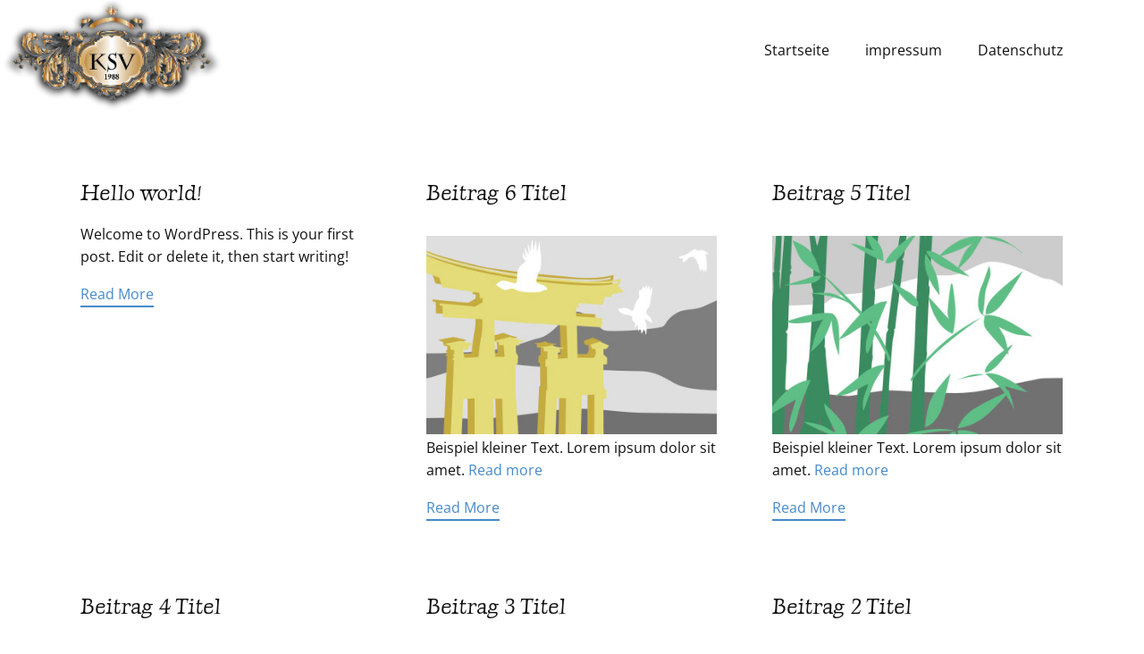

--- FILE ---
content_type: text/html; charset=UTF-8
request_url: https://eiserfeld.com/category/uncategorized/
body_size: 9111
content:
<!DOCTYPE html><html lang="de" prefix="og: https://ogp.me/ns#" class="no-js" style="font-size:16px"><head><meta charset="UTF-8"><meta name="viewport" content="width=device-width, initial-scale=1"><link rel="profile" href="http://gmpg.org/xfn/11"> <!-- Search Engine Optimization by Rank Math - https://rankmath.com/ --><title>Uncategorized - KSV</title><link rel="stylesheet" id="siteground-optimizer-combined-css-b123a32fbeba9764aad8ca87b849a42b" href="https://eiserfeld.com/wp-content/uploads/siteground-optimizer-assets/siteground-optimizer-combined-css-b123a32fbeba9764aad8ca87b849a42b.css" media="all" /><link rel="preload" href="https://eiserfeld.com/wp-content/uploads/siteground-optimizer-assets/siteground-optimizer-combined-css-b123a32fbeba9764aad8ca87b849a42b.css" as="style"><meta name="robots" content="index, follow, max-snippet:-1, max-video-preview:-1, max-image-preview:large"/><link rel="canonical" href="https://eiserfeld.com/category/uncategorized/" /><meta property="og:locale" content="de_DE" /><meta property="og:type" content="article" /><meta property="og:title" content="Uncategorized - KSV" /><meta property="og:url" content="https://eiserfeld.com/category/uncategorized/" /><meta property="og:site_name" content="KSV" /><meta name="twitter:card" content="summary_large_image" /><meta name="twitter:title" content="Uncategorized - KSV" /><meta name="twitter:label1" content="Beiträge" /><meta name="twitter:data1" content="7" /> <script type="application/ld+json" class="rank-math-schema">{"@context":"https://schema.org","@graph":[{"@type":"Person","@id":"https://eiserfeld.com/#person","name":"KSV"},{"@type":"WebSite","@id":"https://eiserfeld.com/#website","url":"https://eiserfeld.com","name":"KSV","publisher":{"@id":"https://eiserfeld.com/#person"},"inLanguage":"de"},{"@type":"CollectionPage","@id":"https://eiserfeld.com/category/uncategorized/#webpage","url":"https://eiserfeld.com/category/uncategorized/","name":"Uncategorized - KSV","isPartOf":{"@id":"https://eiserfeld.com/#website"},"inLanguage":"de"}]}</script> <!-- /Rank Math WordPress SEO Plugin --><link rel="alternate" type="application/rss+xml" title="KSV &raquo; Feed" href="https://eiserfeld.com/feed/" /><link rel="alternate" type="application/rss+xml" title="KSV &raquo; Kommentar-Feed" href="https://eiserfeld.com/comments/feed/" /><link rel="alternate" type="application/rss+xml" title="KSV &raquo; Uncategorized Kategorie-Feed" href="https://eiserfeld.com/category/uncategorized/feed/" /> <script type="application/ld+json">{"@context":"http:\/\/schema.org","@type":"Organization","name":"KSV","sameAs":[],"url":"https:\/\/eiserfeld.com\/","logo":"https:\/\/eiserfeld.com\/wp-content\/themes\/KSV_Eiserfeld\/images\/Logoo.png"}</script><meta name="theme-color" content="#478ac9"> <style id='wp-img-auto-sizes-contain-inline-css' type='text/css'> img:is([sizes=auto i],[sizes^="auto," i]){contain-intrinsic-size:3000px 1500px}
/*# sourceURL=wp-img-auto-sizes-contain-inline-css */ </style> <style id='wp-block-library-inline-css' type='text/css'> :root{--wp-block-synced-color:#7a00df;--wp-block-synced-color--rgb:122,0,223;--wp-bound-block-color:var(--wp-block-synced-color);--wp-editor-canvas-background:#ddd;--wp-admin-theme-color:#007cba;--wp-admin-theme-color--rgb:0,124,186;--wp-admin-theme-color-darker-10:#006ba1;--wp-admin-theme-color-darker-10--rgb:0,107,160.5;--wp-admin-theme-color-darker-20:#005a87;--wp-admin-theme-color-darker-20--rgb:0,90,135;--wp-admin-border-width-focus:2px}@media (min-resolution:192dpi){:root{--wp-admin-border-width-focus:1.5px}}.wp-element-button{cursor:pointer}:root .has-very-light-gray-background-color{background-color:#eee}:root .has-very-dark-gray-background-color{background-color:#313131}:root .has-very-light-gray-color{color:#eee}:root .has-very-dark-gray-color{color:#313131}:root .has-vivid-green-cyan-to-vivid-cyan-blue-gradient-background{background:linear-gradient(135deg,#00d084,#0693e3)}:root .has-purple-crush-gradient-background{background:linear-gradient(135deg,#34e2e4,#4721fb 50%,#ab1dfe)}:root .has-hazy-dawn-gradient-background{background:linear-gradient(135deg,#faaca8,#dad0ec)}:root .has-subdued-olive-gradient-background{background:linear-gradient(135deg,#fafae1,#67a671)}:root .has-atomic-cream-gradient-background{background:linear-gradient(135deg,#fdd79a,#004a59)}:root .has-nightshade-gradient-background{background:linear-gradient(135deg,#330968,#31cdcf)}:root .has-midnight-gradient-background{background:linear-gradient(135deg,#020381,#2874fc)}:root{--wp--preset--font-size--normal:16px;--wp--preset--font-size--huge:42px}.has-regular-font-size{font-size:1em}.has-larger-font-size{font-size:2.625em}.has-normal-font-size{font-size:var(--wp--preset--font-size--normal)}.has-huge-font-size{font-size:var(--wp--preset--font-size--huge)}.has-text-align-center{text-align:center}.has-text-align-left{text-align:left}.has-text-align-right{text-align:right}.has-fit-text{white-space:nowrap!important}#end-resizable-editor-section{display:none}.aligncenter{clear:both}.items-justified-left{justify-content:flex-start}.items-justified-center{justify-content:center}.items-justified-right{justify-content:flex-end}.items-justified-space-between{justify-content:space-between}.screen-reader-text{border:0;clip-path:inset(50%);height:1px;margin:-1px;overflow:hidden;padding:0;position:absolute;width:1px;word-wrap:normal!important}.screen-reader-text:focus{background-color:#ddd;clip-path:none;color:#444;display:block;font-size:1em;height:auto;left:5px;line-height:normal;padding:15px 23px 14px;text-decoration:none;top:5px;width:auto;z-index:100000}html :where(.has-border-color){border-style:solid}html :where([style*=border-top-color]){border-top-style:solid}html :where([style*=border-right-color]){border-right-style:solid}html :where([style*=border-bottom-color]){border-bottom-style:solid}html :where([style*=border-left-color]){border-left-style:solid}html :where([style*=border-width]){border-style:solid}html :where([style*=border-top-width]){border-top-style:solid}html :where([style*=border-right-width]){border-right-style:solid}html :where([style*=border-bottom-width]){border-bottom-style:solid}html :where([style*=border-left-width]){border-left-style:solid}html :where(img[class*=wp-image-]){height:auto;max-width:100%}:where(figure){margin:0 0 1em}html :where(.is-position-sticky){--wp-admin--admin-bar--position-offset:var(--wp-admin--admin-bar--height,0px)}@media screen and (max-width:600px){html :where(.is-position-sticky){--wp-admin--admin-bar--position-offset:0px}}
/*# sourceURL=wp-block-library-inline-css */ </style><style id='wp-block-paragraph-inline-css' type='text/css'> .is-small-text{font-size:.875em}.is-regular-text{font-size:1em}.is-large-text{font-size:2.25em}.is-larger-text{font-size:3em}.has-drop-cap:not(:focus):first-letter{float:left;font-size:8.4em;font-style:normal;font-weight:100;line-height:.68;margin:.05em .1em 0 0;text-transform:uppercase}body.rtl .has-drop-cap:not(:focus):first-letter{float:none;margin-left:.1em}p.has-drop-cap.has-background{overflow:hidden}:root :where(p.has-background){padding:1.25em 2.375em}:where(p.has-text-color:not(.has-link-color)) a{color:inherit}p.has-text-align-left[style*="writing-mode:vertical-lr"],p.has-text-align-right[style*="writing-mode:vertical-rl"]{rotate:180deg}
/*# sourceURL=https://eiserfeld.com/wp-includes/blocks/paragraph/style.min.css */ </style> <style id='global-styles-inline-css' type='text/css'> :root{--wp--preset--aspect-ratio--square: 1;--wp--preset--aspect-ratio--4-3: 4/3;--wp--preset--aspect-ratio--3-4: 3/4;--wp--preset--aspect-ratio--3-2: 3/2;--wp--preset--aspect-ratio--2-3: 2/3;--wp--preset--aspect-ratio--16-9: 16/9;--wp--preset--aspect-ratio--9-16: 9/16;--wp--preset--color--black: #000000;--wp--preset--color--cyan-bluish-gray: #abb8c3;--wp--preset--color--white: #ffffff;--wp--preset--color--pale-pink: #f78da7;--wp--preset--color--vivid-red: #cf2e2e;--wp--preset--color--luminous-vivid-orange: #ff6900;--wp--preset--color--luminous-vivid-amber: #fcb900;--wp--preset--color--light-green-cyan: #7bdcb5;--wp--preset--color--vivid-green-cyan: #00d084;--wp--preset--color--pale-cyan-blue: #8ed1fc;--wp--preset--color--vivid-cyan-blue: #0693e3;--wp--preset--color--vivid-purple: #9b51e0;--wp--preset--gradient--vivid-cyan-blue-to-vivid-purple: linear-gradient(135deg,rgb(6,147,227) 0%,rgb(155,81,224) 100%);--wp--preset--gradient--light-green-cyan-to-vivid-green-cyan: linear-gradient(135deg,rgb(122,220,180) 0%,rgb(0,208,130) 100%);--wp--preset--gradient--luminous-vivid-amber-to-luminous-vivid-orange: linear-gradient(135deg,rgb(252,185,0) 0%,rgb(255,105,0) 100%);--wp--preset--gradient--luminous-vivid-orange-to-vivid-red: linear-gradient(135deg,rgb(255,105,0) 0%,rgb(207,46,46) 100%);--wp--preset--gradient--very-light-gray-to-cyan-bluish-gray: linear-gradient(135deg,rgb(238,238,238) 0%,rgb(169,184,195) 100%);--wp--preset--gradient--cool-to-warm-spectrum: linear-gradient(135deg,rgb(74,234,220) 0%,rgb(151,120,209) 20%,rgb(207,42,186) 40%,rgb(238,44,130) 60%,rgb(251,105,98) 80%,rgb(254,248,76) 100%);--wp--preset--gradient--blush-light-purple: linear-gradient(135deg,rgb(255,206,236) 0%,rgb(152,150,240) 100%);--wp--preset--gradient--blush-bordeaux: linear-gradient(135deg,rgb(254,205,165) 0%,rgb(254,45,45) 50%,rgb(107,0,62) 100%);--wp--preset--gradient--luminous-dusk: linear-gradient(135deg,rgb(255,203,112) 0%,rgb(199,81,192) 50%,rgb(65,88,208) 100%);--wp--preset--gradient--pale-ocean: linear-gradient(135deg,rgb(255,245,203) 0%,rgb(182,227,212) 50%,rgb(51,167,181) 100%);--wp--preset--gradient--electric-grass: linear-gradient(135deg,rgb(202,248,128) 0%,rgb(113,206,126) 100%);--wp--preset--gradient--midnight: linear-gradient(135deg,rgb(2,3,129) 0%,rgb(40,116,252) 100%);--wp--preset--font-size--small: 13px;--wp--preset--font-size--medium: 20px;--wp--preset--font-size--large: 36px;--wp--preset--font-size--x-large: 42px;--wp--preset--spacing--20: 0.44rem;--wp--preset--spacing--30: 0.67rem;--wp--preset--spacing--40: 1rem;--wp--preset--spacing--50: 1.5rem;--wp--preset--spacing--60: 2.25rem;--wp--preset--spacing--70: 3.38rem;--wp--preset--spacing--80: 5.06rem;--wp--preset--shadow--natural: 6px 6px 9px rgba(0, 0, 0, 0.2);--wp--preset--shadow--deep: 12px 12px 50px rgba(0, 0, 0, 0.4);--wp--preset--shadow--sharp: 6px 6px 0px rgba(0, 0, 0, 0.2);--wp--preset--shadow--outlined: 6px 6px 0px -3px rgb(255, 255, 255), 6px 6px rgb(0, 0, 0);--wp--preset--shadow--crisp: 6px 6px 0px rgb(0, 0, 0);}:where(.is-layout-flex){gap: 0.5em;}:where(.is-layout-grid){gap: 0.5em;}body .is-layout-flex{display: flex;}.is-layout-flex{flex-wrap: wrap;align-items: center;}.is-layout-flex > :is(*, div){margin: 0;}body .is-layout-grid{display: grid;}.is-layout-grid > :is(*, div){margin: 0;}:where(.wp-block-columns.is-layout-flex){gap: 2em;}:where(.wp-block-columns.is-layout-grid){gap: 2em;}:where(.wp-block-post-template.is-layout-flex){gap: 1.25em;}:where(.wp-block-post-template.is-layout-grid){gap: 1.25em;}.has-black-color{color: var(--wp--preset--color--black) !important;}.has-cyan-bluish-gray-color{color: var(--wp--preset--color--cyan-bluish-gray) !important;}.has-white-color{color: var(--wp--preset--color--white) !important;}.has-pale-pink-color{color: var(--wp--preset--color--pale-pink) !important;}.has-vivid-red-color{color: var(--wp--preset--color--vivid-red) !important;}.has-luminous-vivid-orange-color{color: var(--wp--preset--color--luminous-vivid-orange) !important;}.has-luminous-vivid-amber-color{color: var(--wp--preset--color--luminous-vivid-amber) !important;}.has-light-green-cyan-color{color: var(--wp--preset--color--light-green-cyan) !important;}.has-vivid-green-cyan-color{color: var(--wp--preset--color--vivid-green-cyan) !important;}.has-pale-cyan-blue-color{color: var(--wp--preset--color--pale-cyan-blue) !important;}.has-vivid-cyan-blue-color{color: var(--wp--preset--color--vivid-cyan-blue) !important;}.has-vivid-purple-color{color: var(--wp--preset--color--vivid-purple) !important;}.has-black-background-color{background-color: var(--wp--preset--color--black) !important;}.has-cyan-bluish-gray-background-color{background-color: var(--wp--preset--color--cyan-bluish-gray) !important;}.has-white-background-color{background-color: var(--wp--preset--color--white) !important;}.has-pale-pink-background-color{background-color: var(--wp--preset--color--pale-pink) !important;}.has-vivid-red-background-color{background-color: var(--wp--preset--color--vivid-red) !important;}.has-luminous-vivid-orange-background-color{background-color: var(--wp--preset--color--luminous-vivid-orange) !important;}.has-luminous-vivid-amber-background-color{background-color: var(--wp--preset--color--luminous-vivid-amber) !important;}.has-light-green-cyan-background-color{background-color: var(--wp--preset--color--light-green-cyan) !important;}.has-vivid-green-cyan-background-color{background-color: var(--wp--preset--color--vivid-green-cyan) !important;}.has-pale-cyan-blue-background-color{background-color: var(--wp--preset--color--pale-cyan-blue) !important;}.has-vivid-cyan-blue-background-color{background-color: var(--wp--preset--color--vivid-cyan-blue) !important;}.has-vivid-purple-background-color{background-color: var(--wp--preset--color--vivid-purple) !important;}.has-black-border-color{border-color: var(--wp--preset--color--black) !important;}.has-cyan-bluish-gray-border-color{border-color: var(--wp--preset--color--cyan-bluish-gray) !important;}.has-white-border-color{border-color: var(--wp--preset--color--white) !important;}.has-pale-pink-border-color{border-color: var(--wp--preset--color--pale-pink) !important;}.has-vivid-red-border-color{border-color: var(--wp--preset--color--vivid-red) !important;}.has-luminous-vivid-orange-border-color{border-color: var(--wp--preset--color--luminous-vivid-orange) !important;}.has-luminous-vivid-amber-border-color{border-color: var(--wp--preset--color--luminous-vivid-amber) !important;}.has-light-green-cyan-border-color{border-color: var(--wp--preset--color--light-green-cyan) !important;}.has-vivid-green-cyan-border-color{border-color: var(--wp--preset--color--vivid-green-cyan) !important;}.has-pale-cyan-blue-border-color{border-color: var(--wp--preset--color--pale-cyan-blue) !important;}.has-vivid-cyan-blue-border-color{border-color: var(--wp--preset--color--vivid-cyan-blue) !important;}.has-vivid-purple-border-color{border-color: var(--wp--preset--color--vivid-purple) !important;}.has-vivid-cyan-blue-to-vivid-purple-gradient-background{background: var(--wp--preset--gradient--vivid-cyan-blue-to-vivid-purple) !important;}.has-light-green-cyan-to-vivid-green-cyan-gradient-background{background: var(--wp--preset--gradient--light-green-cyan-to-vivid-green-cyan) !important;}.has-luminous-vivid-amber-to-luminous-vivid-orange-gradient-background{background: var(--wp--preset--gradient--luminous-vivid-amber-to-luminous-vivid-orange) !important;}.has-luminous-vivid-orange-to-vivid-red-gradient-background{background: var(--wp--preset--gradient--luminous-vivid-orange-to-vivid-red) !important;}.has-very-light-gray-to-cyan-bluish-gray-gradient-background{background: var(--wp--preset--gradient--very-light-gray-to-cyan-bluish-gray) !important;}.has-cool-to-warm-spectrum-gradient-background{background: var(--wp--preset--gradient--cool-to-warm-spectrum) !important;}.has-blush-light-purple-gradient-background{background: var(--wp--preset--gradient--blush-light-purple) !important;}.has-blush-bordeaux-gradient-background{background: var(--wp--preset--gradient--blush-bordeaux) !important;}.has-luminous-dusk-gradient-background{background: var(--wp--preset--gradient--luminous-dusk) !important;}.has-pale-ocean-gradient-background{background: var(--wp--preset--gradient--pale-ocean) !important;}.has-electric-grass-gradient-background{background: var(--wp--preset--gradient--electric-grass) !important;}.has-midnight-gradient-background{background: var(--wp--preset--gradient--midnight) !important;}.has-small-font-size{font-size: var(--wp--preset--font-size--small) !important;}.has-medium-font-size{font-size: var(--wp--preset--font-size--medium) !important;}.has-large-font-size{font-size: var(--wp--preset--font-size--large) !important;}.has-x-large-font-size{font-size: var(--wp--preset--font-size--x-large) !important;}
/*# sourceURL=global-styles-inline-css */ </style> <style id='classic-theme-styles-inline-css' type='text/css'> /*! This file is auto-generated */
.wp-block-button__link{color:#fff;background-color:#32373c;border-radius:9999px;box-shadow:none;text-decoration:none;padding:calc(.667em + 2px) calc(1.333em + 2px);font-size:1.125em}.wp-block-file__button{background:#32373c;color:#fff;text-decoration:none}
/*# sourceURL=/wp-includes/css/classic-themes.min.css */ </style> <script type="text/javascript" src="https://eiserfeld.com/wp-includes/js/jquery/jquery.min.js" id="jquery-core-js"></script> <script type="text/javascript" id="theme-script-js-extra"> /* <![CDATA[ */
var screenReaderText = {"expand":"expand child menu","collapse":"collapse child menu"};
//# sourceURL=theme-script-js-extra
/* ]]> */ </script><link rel="https://api.w.org/" href="https://eiserfeld.com/wp-json/" /><link rel="alternate" title="JSON" type="application/json" href="https://eiserfeld.com/wp-json/wp/v2/categories/1" /><link rel="EditURI" type="application/rsd+xml" title="RSD" href="https://eiserfeld.com/xmlrpc.php?rsd" /><meta name="generator" content="WordPress 6.9" /> <!-- header styles --> <style> .u-header {
 background-image: none;
 min-height: 112px;
}
.u-header .u-image-1 {
 width: 250px;
 height: 123px;
 margin: 0 auto 0 0;
}
.u-header .u-logo-image-1 {
 width: 100%;
 height: 100%;
}
.u-header .u-menu-1 {
 margin: -85px calc(((100% - 1320px) / 2)) 38px auto;
}
.u-header .u-nav-1 {
 font-size: 1rem;
 letter-spacing: 0px;
}
.u-block-ca55-19 {
 box-shadow: 2px 2px 8px 0 rgba(128,128,128,1);
}
.u-header .u-nav-2 {
 font-size: 1.25rem;
}
.u-block-ca55-17 {
 box-shadow: 2px 2px 8px 0 rgba(128,128,128,1);
}
@media (max-width: 1399px) {
 .u-header .u-menu-1 {
 margin-right: calc(((100% - 1140px) / 2));
 }
}
@media (max-width: 1199px) {
 .u-header .u-menu-1 {
 width: auto;
 margin-right: calc(((100% - 940px) / 2));
 }
}
@media (max-width: 991px) {
 .u-header .u-menu-1 {
 margin-right: calc(((100% - 720px) / 2));
 }
}
@media (max-width: 767px) {
 .u-header .u-menu-1 {
 margin-right: calc(((100% - 540px) / 2));
 }
}
@media (max-width: 575px) {
 .u-header .u-menu-1 {
 margin-right: calc(((100% - 340px) / 2));
 }
}</style> <!-- index styles --> <style>.u-section-1 .u-sheet-1 {
 min-height: 561px;
}
.u-section-1 .u-repeater-1 {
 margin-top: 60px;
 margin-bottom: 60px;
 min-height: 441px;
 grid-template-columns: calc(33.3333% - 15px) calc(33.3333% - 15px) calc(33.3333% - 15px);
 height: auto;
 grid-gap: 22px;
}
.u-section-1 .u-repeater-item-1 {
 background-image: none;
}
.u-section-1 .u-container-layout-1 {
 padding: 30px 20px;
}
.u-section-1 .u-text-1 {
 margin-top: 0;
 margin-bottom: 0;
}
.u-section-1 .u-image-1 {
 height: 222px;
 margin-top: 17px;
 margin-bottom: 0;
}
.u-section-1 .u-text-2 {
 margin-top: 20px;
 margin-bottom: 0;
}
.u-section-1 .u-btn-1 {
 background-image: none;
 border-style: none none solid;
 margin: 17px auto 0 0;
 padding: 0;
}
.u-section-1 .u-container-layout-2 {
 padding: 30px 20px;
}
.u-section-1 .u-text-3 {
 margin-top: 0;
 margin-bottom: 0;
}
.u-section-1 .u-image-2 {
 height: 222px;
 margin-top: 17px;
 margin-bottom: 0;
}
.u-section-1 .u-text-4 {
 margin-top: 20px;
 margin-bottom: 0;
}
.u-section-1 .u-btn-2 {
 background-image: none;
 border-style: none none solid;
 margin: 17px auto 0 0;
 padding: 0;
}
.u-section-1 .u-container-layout-3 {
 padding: 30px 20px;
}
.u-section-1 .u-text-5 {
 margin-top: 0;
 margin-bottom: 0;
}
.u-section-1 .u-image-3 {
 height: 222px;
 margin-top: 17px;
 margin-bottom: 0;
}
.u-section-1 .u-text-6 {
 margin-top: 20px;
 margin-bottom: 0;
}
.u-section-1 .u-btn-3 {
 background-image: none;
 border-style: none none solid;
 margin: 17px auto 0 0;
 padding: 0;
}
@media (max-width: 1199px) {
 .u-section-1 .u-sheet-1 {
 min-height: 484px;
 }
 .u-section-1 .u-repeater-1 {
 min-height: 364px;
 grid-template-columns: repeat(3, calc(33.333333333333336% - 15px));
 }
}
@media (max-width: 991px) {
 .u-section-1 .u-sheet-1 {
 min-height: 956px;
 }
 .u-section-1 .u-repeater-1 {
 min-height: 836px;
 grid-template-columns: repeat(2, calc(50% - 11.25px));
 }
}
@media (max-width: 767px) {
 .u-section-1 .u-repeater-1 {
 grid-template-columns: 100%;
 }
 .u-section-1 .u-container-layout-1 {
 padding-left: 10px;
 padding-right: 10px;
 }
 .u-section-1 .u-image-1 {
 height: 278px;
 }
 .u-section-1 .u-container-layout-2 {
 padding-left: 10px;
 padding-right: 10px;
 }
 .u-section-1 .u-image-2 {
 height: 278px;
 }
 .u-section-1 .u-container-layout-3 {
 padding-left: 10px;
 padding-right: 10px;
 }
 .u-section-1 .u-image-3 {
 height: 278px;
 }
} </style> <!-- footer styles --> <style>.u-footer .u-sheet-1 {
 min-height: 278px;
}
.u-footer .u-layout-wrap-1 {
 width: 1140px;
 margin: 38px auto 0;
}
.u-footer .u-layout-cell-1 {
 min-height: 185px;
 background-image: none;
}
.u-footer .u-container-layout-1 {
 padding: 20px 30px;
}
.u-footer .u-text-1 {
 font-family: Calligraffitti;
 font-size: 1.875rem;
 font-weight: 700;
}
.u-footer .u-image-1 {
 min-height: 185px;
 background-image: ;
 background-position: 50% 50%;
}
.u-footer .u-container-layout-2 {
 padding: 0;
}
.u-footer .u-layout-cell-3 {
 min-height: 185px;
}
.u-footer .u-container-layout-3 {
 padding: 20px 30px;
}
.u-footer .u-text-3 {
 font-family: Calligraffitti;
 font-weight: 700;
 font-size: 1.875rem;
}
.u-footer .u-line-1 {
 transform-origin: left center 0px;
 height: 2px;
 margin: 20px auto 0;
}
.u-footer .u-btn-1 {
 border-style: solid;
 font-family: Calligraffitti;
 margin: 16px auto 0 567px;
 padding: 0;
}
.u-footer .u-btn-2 {
 border-style: solid;
 font-family: Calligraffitti;
 margin: -27px auto 20px 659px;
 padding: 0;
}
@media (max-width: 1399px) {
 .u-footer .u-layout-wrap-1 {
 margin-top: 40px;
 margin-right: initial;
 margin-left: initial;
 width: auto;
 }
 .u-footer .u-line-1 {
 margin-top: 22px;
 margin-right: initial;
 margin-left: initial;
 }
 .u-footer .u-btn-1 {
 margin-left: 477px;
 }
 .u-footer .u-btn-2 {
 margin-top: -27px;
 margin-left: 569px;
 }
}
@media (max-width: 1199px) {
 .u-footer .u-sheet-1 {
 min-height: 246px;
 }
 .u-footer .u-layout-cell-1 {
 min-height: 123px;
 }
 .u-footer .u-container-layout-1 {
 padding-left: 25px;
 padding-right: 25px;
 }
 .u-footer .u-image-1 {
 min-height: 153px;
 }
 .u-footer .u-layout-cell-3 {
 min-height: 123px;
 }
 .u-footer .u-btn-1 {
 margin-left: 377px;
 }
 .u-footer .u-btn-2 {
 margin-left: 469px;
 }
}
@media (max-width: 991px) {
 .u-footer .u-sheet-1 {
 min-height: 369px;
 }
 .u-footer .u-container-layout-1 {
 padding-left: 30px;
 padding-right: 30px;
 }
 .u-footer .u-image-1 {
 min-height: 176px;
 }
 .u-footer .u-btn-1 {
 margin-left: 284px;
 }
 .u-footer .u-btn-2 {
 margin-left: 343px;
 }
}
@media (max-width: 767px) {
 .u-footer .u-sheet-1 {
 min-height: 457px;
 }
 .u-footer .u-layout-wrap-1 {
 width: 394px;
 margin-top: 37px;
 margin-right: auto;
 margin-left: 73px;
 }
 .u-footer .u-container-layout-1 {
 padding-left: 10px;
 padding-right: 10px;
 }
 .u-footer .u-image-1 {
 min-height: 264px;
 }
 .u-footer .u-layout-cell-3 {
 min-height: auto;
 }
 .u-footer .u-container-layout-3 {
 padding-left: 10px;
 padding-right: 10px;
 }
 .u-footer .u-line-1 {
 margin-top: 25px;
 margin-right: initial;
 margin-left: initial;
 }
 .u-footer .u-btn-1 {
 margin-left: 223px;
 }
 .u-footer .u-btn-2 {
 margin-left: auto;
 }
}
@media (max-width: 575px) {
 .u-footer .u-sheet-1 {
 min-height: 359px;
 }
 .u-footer .u-layout-wrap-1 {
 margin-right: initial;
 margin-left: initial;
 width: auto;
 }
 .u-footer .u-image-1 {
 min-height: 166px;
 }
 .u-footer .u-btn-1 {
 margin-left: 123px;
 }
}</style></head><body class="archive category category-uncategorized category-1 wp-theme-KSV_Eiserfeld no-sidebar hfeed u-body u-xl-mode"style="" ><div id="page" class="site"> <a class="skip-link screen-reader-text" href="#content">Skip to content</a><header class="u-clearfix u-header u-valign-top u-header" id="sec-cd24"> <a href="#" class="u-image u-logo u-image-1 custom-logo-link" data-image-width="1166" data-image-height="573"> <img src="https://eiserfeld.com/wp-content/themes/KSV_Eiserfeld/images/Logoo.png" class="u-logo-image u-logo-image-1"> </a><nav class="u-menu u-menu-dropdown u-offcanvas u-menu-1"><div class="menu-collapse" style="font-size: 1rem; letter-spacing: 0px;"> <a class="u-button-style u-custom-left-right-menu-spacing u-custom-padding-bottom u-custom-top-bottom-menu-spacing u-nav-link u-text-active-palette-1-base u-text-hover-palette-2-base" href="#"> <svg class="u-svg-link" viewBox="0 0 24 24"><use xmlns:xlink="http://www.w3.org/1999/xlink" xlink:href="#menu-hamburger"></use></svg> <svg class="u-svg-content" version="1.1" id="menu-hamburger" viewBox="0 0 16 16" x="0px" y="0px" xmlns:xlink="http://www.w3.org/1999/xlink" xmlns="http://www.w3.org/2000/svg"><g><rect y="1" width="16" height="2"></rect><rect y="7" width="16" height="2"></rect><rect y="13" width="16" height="2"></rect> </g></svg> </a></div><div class="u-nav-container"><ul id="menu-menu-1" class="u-nav u-unstyled u-nav-1"><li id="menu-item-36" class="menu-item menu-item-type-post_type menu-item-object-page menu-item-home menu-item-36 u-nav-item"><a href="https://eiserfeld.com/" class="u-button-style u-nav-link u-text-active-palette-1-base u-text-hover-palette-2-base" style="padding: 10px 20px;">Startseite</a></li><li id="menu-item-37" class="menu-item menu-item-type-post_type menu-item-object-page menu-item-37 u-nav-item"><a href="https://eiserfeld.com/impressum/" class="u-button-style u-nav-link u-text-active-palette-1-base u-text-hover-palette-2-base" style="padding: 10px 20px;">impressum</a></li><li id="menu-item-38" class="menu-item menu-item-type-post_type menu-item-object-page menu-item-38 u-nav-item"><a href="https://eiserfeld.com/datenschutz/" class="u-button-style u-nav-link u-text-active-palette-1-base u-text-hover-palette-2-base" style="padding: 10px 20px;">Datenschutz</a></li></ul></div><div class="u-nav-container-collapse"><div class="u-black u-container-style u-inner-container-layout u-opacity u-opacity-95 u-sidenav"><div class="u-inner-container-layout u-sidenav-overflow"><div class="u-menu-close"></div><ul id="menu-menu-2" class="u-align-center u-nav u-popupmenu-items u-unstyled u-nav-2"><li class="menu-item menu-item-type-post_type menu-item-object-page menu-item-home menu-item-36 u-nav-item"><a href="https://eiserfeld.com/" class="u-button-style u-nav-link">Startseite</a></li><li class="menu-item menu-item-type-post_type menu-item-object-page menu-item-37 u-nav-item"><a href="https://eiserfeld.com/impressum/" class="u-button-style u-nav-link">impressum</a></li><li class="menu-item menu-item-type-post_type menu-item-object-page menu-item-38 u-nav-item"><a href="https://eiserfeld.com/datenschutz/" class="u-button-style u-nav-link">Datenschutz</a></li></ul></div></div><div class="u-black u-menu-overlay u-opacity u-opacity-70"></div></div></nav></header><div id="content"><div class="u-page-root"><section class="u-clearfix u-section-1" id="sec-f3ff"><div class="u-clearfix u-sheet u-valign-middle u-sheet-1"><div class="u-blog u-expanded-width u-repeater u-repeater-1"><!--blog_post--><div class="u-blog-post u-container-style u-repeater-item u-white u-repeater-item-1"><div class="u-container-layout u-similar-container u-valign-top u-container-layout-1"><!--blog_post_header--><h4 class="u-blog-control u-text u-text-1"> <a class="u-post-header-link" href="https://eiserfeld.com/hello-world/">Hello world!</a></h4><!--/blog_post_header--><!--blog_post_image--><div class="none-post-image" style="display: none;"></div><!--/blog_post_image--><!--blog_post_content--><div class="u-blog-control u-post-content u-text u-text-2"><p>Welcome to WordPress. This is your first post. Edit or delete it, then start writing!</p></div><!--/blog_post_content--><!--blog_post_readmore--> <a href="https://eiserfeld.com/hello-world/" class="u-blog-control u-border-2 u-border-palette-1-base u-btn u-btn-rectangle u-button-style u-none u-btn-1">Read More</a><!--/blog_post_readmore--></div></div><!--/blog_post--><!--blog_post--><div class="u-blog-post u-container-style u-repeater-item u-video-cover u-white"><div class="u-container-layout u-similar-container u-valign-top u-container-layout-2"><!--blog_post_header--><h4 class="u-blog-control u-text u-text-3"> <a class="u-post-header-link" href="https://eiserfeld.com/beitrag-6-titel/">Beitrag 6 Titel</a></h4><!--/blog_post_header--><!--blog_post_image--> <a class="u-blog-control u-expanded-width u-image u-image-default u-image-2" href="https://eiserfeld.com/beitrag-6-titel/"><img width="1024" height="256" src="https://eiserfeld.com/wp-content/uploads/2022/12/8ad73f3c.jpeg" class="u-blog-control u-expanded-width u-image u-image-default u-image-2 wp-post-image" alt="" decoding="async" fetchpriority="high" srcset="https://eiserfeld.com/wp-content/uploads/2022/12/8ad73f3c.jpeg 1024w, https://eiserfeld.com/wp-content/uploads/2022/12/8ad73f3c-300x75.jpeg 300w, https://eiserfeld.com/wp-content/uploads/2022/12/8ad73f3c-768x192.jpeg 768w" sizes="(max-width: 709px) 85vw, (max-width: 909px) 67vw, (max-width: 1362px) 62vw, 840px" /></a><!--/blog_post_image--><!--blog_post_content--><div class="u-blog-control u-post-content u-text u-text-4">Beispiel kleiner Text. Lorem ipsum dolor sit amet. <a href="https://eiserfeld.com/beitrag-6-titel/">Read more</a></div><!--/blog_post_content--><!--blog_post_readmore--> <a href="https://eiserfeld.com/beitrag-6-titel/" class="u-blog-control u-border-2 u-border-palette-1-base u-btn u-btn-rectangle u-button-style u-none u-btn-2">Read More</a><!--/blog_post_readmore--></div></div><!--/blog_post--><!--blog_post--><div class="u-blog-post u-container-style u-repeater-item u-video-cover u-white"><div class="u-container-layout u-similar-container u-valign-top u-container-layout-3"><!--blog_post_header--><h4 class="u-blog-control u-text u-text-5"> <a class="u-post-header-link" href="https://eiserfeld.com/beitrag-5-titel/">Beitrag 5 Titel</a></h4><!--/blog_post_header--><!--blog_post_image--> <a class="u-blog-control u-expanded-width u-image u-image-default u-image-3" href="https://eiserfeld.com/beitrag-5-titel/"><img width="1024" height="256" src="https://eiserfeld.com/wp-content/uploads/2022/12/68f64b9d.jpeg" class="u-blog-control u-expanded-width u-image u-image-default u-image-3 wp-post-image" alt="" decoding="async" srcset="https://eiserfeld.com/wp-content/uploads/2022/12/68f64b9d.jpeg 1024w, https://eiserfeld.com/wp-content/uploads/2022/12/68f64b9d-300x75.jpeg 300w, https://eiserfeld.com/wp-content/uploads/2022/12/68f64b9d-768x192.jpeg 768w" sizes="(max-width: 709px) 85vw, (max-width: 909px) 67vw, (max-width: 1362px) 62vw, 840px" /></a><!--/blog_post_image--><!--blog_post_content--><div class="u-blog-control u-post-content u-text u-text-6">Beispiel kleiner Text. Lorem ipsum dolor sit amet. <a href="https://eiserfeld.com/beitrag-5-titel/">Read more</a></div><!--/blog_post_content--><!--blog_post_readmore--> <a href="https://eiserfeld.com/beitrag-5-titel/" class="u-blog-control u-border-2 u-border-palette-1-base u-btn u-btn-rectangle u-button-style u-none u-btn-3">Read More</a><!--/blog_post_readmore--></div></div><!--/blog_post--><!--blog_post--><div class="u-blog-post u-container-style u-repeater-item u-white u-repeater-item-1"><div class="u-container-layout u-similar-container u-valign-top u-container-layout-1"><!--blog_post_header--><h4 class="u-blog-control u-text u-text-1"> <a class="u-post-header-link" href="https://eiserfeld.com/beitrag-4-titel/">Beitrag 4 Titel</a></h4><!--/blog_post_header--><!--blog_post_image--> <a class="u-blog-control u-expanded-width u-image u-image-default u-image-1" href="https://eiserfeld.com/beitrag-4-titel/"><img width="1024" height="256" src="https://eiserfeld.com/wp-content/uploads/2022/12/0fd3416c.jpeg" class="u-blog-control u-expanded-width u-image u-image-default u-image-1 wp-post-image" alt="" decoding="async" srcset="https://eiserfeld.com/wp-content/uploads/2022/12/0fd3416c.jpeg 1024w, https://eiserfeld.com/wp-content/uploads/2022/12/0fd3416c-300x75.jpeg 300w, https://eiserfeld.com/wp-content/uploads/2022/12/0fd3416c-768x192.jpeg 768w" sizes="(max-width: 709px) 85vw, (max-width: 909px) 67vw, (max-width: 1362px) 62vw, 840px" /></a><!--/blog_post_image--><!--blog_post_content--><div class="u-blog-control u-post-content u-text u-text-2">Beispiel kleiner Text. Lorem ipsum dolor sit amet. <a href="https://eiserfeld.com/beitrag-4-titel/">Read more</a></div><!--/blog_post_content--><!--blog_post_readmore--> <a href="https://eiserfeld.com/beitrag-4-titel/" class="u-blog-control u-border-2 u-border-palette-1-base u-btn u-btn-rectangle u-button-style u-none u-btn-1">Read More</a><!--/blog_post_readmore--></div></div><!--/blog_post--><!--blog_post--><div class="u-blog-post u-container-style u-repeater-item u-video-cover u-white"><div class="u-container-layout u-similar-container u-valign-top u-container-layout-2"><!--blog_post_header--><h4 class="u-blog-control u-text u-text-3"> <a class="u-post-header-link" href="https://eiserfeld.com/beitrag-3-titel/">Beitrag 3 Titel</a></h4><!--/blog_post_header--><!--blog_post_image--> <a class="u-blog-control u-expanded-width u-image u-image-default u-image-2" href="https://eiserfeld.com/beitrag-3-titel/"><img width="1024" height="256" src="https://eiserfeld.com/wp-content/uploads/2022/12/8ad73f3c.jpeg" class="u-blog-control u-expanded-width u-image u-image-default u-image-2 wp-post-image" alt="" decoding="async" loading="lazy" srcset="https://eiserfeld.com/wp-content/uploads/2022/12/8ad73f3c.jpeg 1024w, https://eiserfeld.com/wp-content/uploads/2022/12/8ad73f3c-300x75.jpeg 300w, https://eiserfeld.com/wp-content/uploads/2022/12/8ad73f3c-768x192.jpeg 768w" sizes="auto, (max-width: 709px) 85vw, (max-width: 909px) 67vw, (max-width: 1362px) 62vw, 840px" /></a><!--/blog_post_image--><!--blog_post_content--><div class="u-blog-control u-post-content u-text u-text-4">Beispiel kleiner Text. Lorem ipsum dolor sit amet. <a href="https://eiserfeld.com/beitrag-3-titel/">Read more</a></div><!--/blog_post_content--><!--blog_post_readmore--> <a href="https://eiserfeld.com/beitrag-3-titel/" class="u-blog-control u-border-2 u-border-palette-1-base u-btn u-btn-rectangle u-button-style u-none u-btn-2">Read More</a><!--/blog_post_readmore--></div></div><!--/blog_post--><!--blog_post--><div class="u-blog-post u-container-style u-repeater-item u-video-cover u-white"><div class="u-container-layout u-similar-container u-valign-top u-container-layout-3"><!--blog_post_header--><h4 class="u-blog-control u-text u-text-5"> <a class="u-post-header-link" href="https://eiserfeld.com/beitrag-2-titel/">Beitrag 2 Titel</a></h4><!--/blog_post_header--><!--blog_post_image--> <a class="u-blog-control u-expanded-width u-image u-image-default u-image-3" href="https://eiserfeld.com/beitrag-2-titel/"><img width="1024" height="256" src="https://eiserfeld.com/wp-content/uploads/2022/12/68f64b9d.jpeg" class="u-blog-control u-expanded-width u-image u-image-default u-image-3 wp-post-image" alt="" decoding="async" loading="lazy" srcset="https://eiserfeld.com/wp-content/uploads/2022/12/68f64b9d.jpeg 1024w, https://eiserfeld.com/wp-content/uploads/2022/12/68f64b9d-300x75.jpeg 300w, https://eiserfeld.com/wp-content/uploads/2022/12/68f64b9d-768x192.jpeg 768w" sizes="auto, (max-width: 709px) 85vw, (max-width: 909px) 67vw, (max-width: 1362px) 62vw, 840px" /></a><!--/blog_post_image--><!--blog_post_content--><div class="u-blog-control u-post-content u-text u-text-6">Beispiel kleiner Text. Lorem ipsum dolor sit amet. <a href="https://eiserfeld.com/beitrag-2-titel/">Read more</a></div><!--/blog_post_content--><!--blog_post_readmore--> <a href="https://eiserfeld.com/beitrag-2-titel/" class="u-blog-control u-border-2 u-border-palette-1-base u-btn u-btn-rectangle u-button-style u-none u-btn-3">Read More</a><!--/blog_post_readmore--></div></div><!--/blog_post--><!--blog_post--><div class="u-blog-post u-container-style u-repeater-item u-white u-repeater-item-1"><div class="u-container-layout u-similar-container u-valign-top u-container-layout-1"><!--blog_post_header--><h4 class="u-blog-control u-text u-text-1"> <a class="u-post-header-link" href="https://eiserfeld.com/beitrag-1-titel/">Beitrag 1 Titel</a></h4><!--/blog_post_header--><!--blog_post_image--> <a class="u-blog-control u-expanded-width u-image u-image-default u-image-1" href="https://eiserfeld.com/beitrag-1-titel/"><img width="1024" height="256" src="https://eiserfeld.com/wp-content/uploads/2022/12/0fd3416c.jpeg" class="u-blog-control u-expanded-width u-image u-image-default u-image-1 wp-post-image" alt="" decoding="async" loading="lazy" srcset="https://eiserfeld.com/wp-content/uploads/2022/12/0fd3416c.jpeg 1024w, https://eiserfeld.com/wp-content/uploads/2022/12/0fd3416c-300x75.jpeg 300w, https://eiserfeld.com/wp-content/uploads/2022/12/0fd3416c-768x192.jpeg 768w" sizes="auto, (max-width: 709px) 85vw, (max-width: 909px) 67vw, (max-width: 1362px) 62vw, 840px" /></a><!--/blog_post_image--><!--blog_post_content--><div class="u-blog-control u-post-content u-text u-text-2">Beispiel kleiner Text. Lorem ipsum dolor sit amet. <a href="https://eiserfeld.com/beitrag-1-titel/">Read more</a></div><!--/blog_post_content--><!--blog_post_readmore--> <a href="https://eiserfeld.com/beitrag-1-titel/" class="u-blog-control u-border-2 u-border-palette-1-base u-btn u-btn-rectangle u-button-style u-none u-btn-1">Read More</a><!--/blog_post_readmore--></div></div><!--/blog_post--></div></div></section><style> .u-section-1, .u-section-1 .u-sheet {min-height: auto;}</style></div></div><!-- #content --><footer class="u-clearfix u-footer u-grey-80" id="sec-9fa0"><div class="u-clearfix u-sheet u-sheet-1"><div class="u-clearfix u-expanded-width-lg u-expanded-width-md u-expanded-width-xl u-expanded-width-xs u-gutter-30 u-layout-wrap u-layout-wrap-1"><div class="u-gutter-0 u-layout"><div class="u-layout-row"><div class="u-align-left u-container-style u-layout-cell u-left-cell u-size-20 u-size-30-md u-layout-cell-1"><div class="u-container-layout u-valign-top u-container-layout-1"><!--position--><div data-position="Widget Area 1" class="u-position"><!--block--><div class="u-block"><div class="u-block-container u-clearfix"><!--block_header--><h5 class="u-block-header u-custom-font u-text u-text-custom-color-1 u-text-1">Hier findet Ihr uns!</h5><!--/block_header--><!--block_content--><div class="u-block-content u-custom-font u-font-playfair-display u-text"><div class="textwidget"><p>Sportstätte KSV Eiserfeld e.V.<br /> Freiengründer Str. 52<br /> 57080 Siegen</p></div></div><!--/block_content--></div></div><!--/block--></div><!--/position--></div></div><div class="u-align-left u-container-style u-image u-layout-cell u-size-20 u-size-30-md u-image-1" data-image-width="1920" data-image-height="810" style="background-image: url('https://eiserfeld.com/wp-content/themes/KSV_Eiserfeld/images/AdobeStock_369704876Konvertiert1.png');"><div class="u-container-layout u-container-layout-2"></div></div><div class="u-align-left u-container-style u-layout-cell u-right-cell u-size-20 u-size-30-md u-layout-cell-3"><div class="u-container-layout u-valign-top u-container-layout-3"><!--position--><div data-position="Widget Area 2" class="u-position"><!--block--><div class="u-block"><div class="u-block-container u-clearfix"><!--block_header--><h5 class="u-align-right u-block-header u-custom-font u-text u-text-custom-color-1 u-text-3">Kontakt</h5><!--/block_header--><!--block_content--><div class="u-align-right u-block-content u-text"><div class="textwidget"><p>Telefon: (0271) 35 00 121<br /> E-Mail: ksv@eiserfeld.com<br /> www.eiserfeld.com</p></div></div><!--/block_content--></div></div><!--/block--></div><!--/position--></div></div></div></div></div><div class="u-align-left u-border-1 u-border-white u-expanded-width u-line u-line-horizontal u-opacity u-opacity-25 u-line-1"></div> <a href="https://eiserfeld.com/impressum/" class="u-active-none u-border-2 u-border-active-palette-3-light-3 u-border-custom-color-1 u-border-hover-white u-border-no-left u-border-no-right u-border-no-top u-btn u-button-style u-custom-font u-hover-none u-none u-text-custom-color-1 u-text-hover-grey-5 u-btn-1">Impressum<span class="u-text-custom-color-1"></span> </a> <a href="https://eiserfeld.com/datenschutz/" class="u-active-none u-border-2 u-border-active-palette-3-light-3 u-border-custom-color-1 u-border-hover-white u-border-no-left u-border-no-right u-border-no-top u-btn u-button-style u-custom-font u-hover-none u-none u-text-custom-color-1 u-text-hover-white u-btn-2">Datenschutz</a></div></footer></div><!-- .site-inner --></div><!-- #page --> <script type="speculationrules"> {"prefetch":[{"source":"document","where":{"and":[{"href_matches":"/*"},{"not":{"href_matches":["/wp-*.php","/wp-admin/*","/wp-content/uploads/*","/wp-content/*","/wp-content/plugins/*","/wp-content/themes/KSV_Eiserfeld/*","/*\\?(.+)"]}},{"not":{"selector_matches":"a[rel~=\"nofollow\"]"}},{"not":{"selector_matches":".no-prefetch, .no-prefetch a"}}]},"eagerness":"conservative"}]} </script> <script defer src="https://eiserfeld.com/wp-content/uploads/siteground-optimizer-assets/siteground-optimizer-combined-js-4ffbb07531c2d1c9076147618196beec.js"></script></body></html>